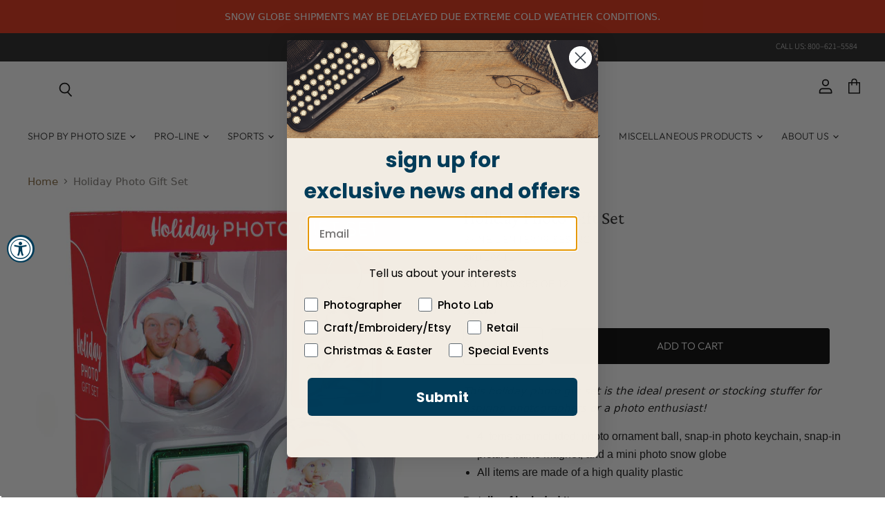

--- FILE ---
content_type: text/javascript
request_url: https://neilenterprises.com/cdn/shop/t/15/assets/fold-lazy-load.js?v=110539861357348043071766556393
body_size: -203
content:
document.addEventListener("DOMContentLoaded",function(){const EXCLUDED_SECTION_IDS=["shopify-section-static-minimal-header","shopify-section-static-slideshow"],ROOT_MARGIN="150px",lazySections=Array.from(document.querySelectorAll("main#site-main > .shopify-section")).filter(section=>!EXCLUDED_SECTION_IDS.includes(section.id));if(lazySections.forEach(section=>{section.classList.add("lazy-fold")}),!("IntersectionObserver"in window)){lazySections.forEach(section=>section.classList.add("loaded"));return}const observer=new IntersectionObserver((entries,obs)=>{entries.forEach(entry=>{entry.isIntersecting&&(entry.target.classList.add("loaded"),obs.unobserve(entry.target))})},{root:null,rootMargin:ROOT_MARGIN,threshold:0});lazySections.forEach(section=>observer.observe(section));const lazyImages=document.querySelectorAll("img[data-src]");if("IntersectionObserver"in window&&lazyImages.length){const imgObserver=new IntersectionObserver((entries,obs)=>{entries.forEach(entry=>{if(entry.isIntersecting){const img=entry.target;img.src=img.dataset.src,img.removeAttribute("data-src"),obs.unobserve(img)}})},{rootMargin:"200px"});lazyImages.forEach(img=>imgObserver.observe(img))}});
//# sourceMappingURL=/cdn/shop/t/15/assets/fold-lazy-load.js.map?v=110539861357348043071766556393
